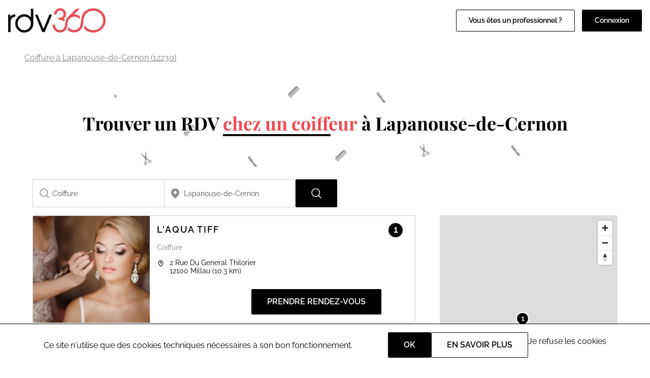

--- FILE ---
content_type: text/html; charset=UTF-8
request_url: https://www.rdv360.com/coiffeur/lapanouse-de-cernon-12230
body_size: 7967
content:
<!doctype html>
<html lang="fr">
<head>
            <!-- Google Tag Manager -->
        <script>(function(w,d,s,l,i){w[l]=w[l]||[];w[l].push({'gtm.start':
                    new Date().getTime(),event:'gtm.js'});var f=d.getElementsByTagName(s)[0],
                j=d.createElement(s),dl=l!='dataLayer'?'&l='+l:'';j.async=true;j.src=
                'https://www.googletagmanager.com/gtm.js?id='+i+dl;f.parentNode.insertBefore(j,f);
            })(window,document,'script','dataLayer','GTM-KMGN2K');</script>
        <!-- End Google Tag Manager -->
    
    <meta charset="utf-8">
    <meta name="viewport" content="width=device-width, initial-scale=1">

    <!-- CSRF Token -->
    <meta name="csrf-token" content="breFbvw20LcyrPxT0TJdsoCJaJ7Kblm4FKDpt7wb">

        
                    <link rel="canonical" href="https://www.rdv360.com/coiffeur/lapanouse-de-cernon-12230" >
        
                    <title>Rdv360 - RDV rapide - Recherche de coiffeur à Lapanouse-de-Cernon (page 1)</title>
            
        
    <link rel="icon" type="image/png" href="/img/rdv360-favicon.ico" />
    <!-- Styles -->
    <link href="/css/default.css?id=f69e468db8a615befb15dd29250bb402" rel="stylesheet">

        <script defer src="https://cdn.jsdelivr.net/npm/alpinejs@3.x.x/dist/cdn.min.js"></script>
    <script src="/js/cookies.min.js"></script>
    <style>
        [x-cloak] { display: none }
    </style>
<!-- Scripts -->
    <script src="/js/app.js?id=74680ad75c686ab731f835c060070c1c" defer></script>

            <script src="https://cdn.maptiler.com/maplibre-gl-js/v2.4.0/maplibre-gl.js"></script>
    <link href="https://cdn.maptiler.com/maplibre-gl-js/v2.4.0/maplibre-gl.css" rel="stylesheet" />

    
</head>
<body class="result">

            <!-- Google Tag Manager (noscript) -->
        <noscript><iframe src="https://www.googletagmanager.com/ns.html?id=GTM-KMGN2K"
                          height="0" width="0" style="display:none;visibility:hidden"></iframe></noscript>
        <!-- End Google Tag Manager (noscript) -->
    
            <div id="nav">
    <nav class="nav-desktop d-flex align-items-center justify-content-between" id="nav-desktop">
        <div class="d-flex align-items-center">
            <a href="https://www.rdv360.com">
                <img src="/img/rdv360-logo_black.png" alt="Logo Rdv360" class="nav-logo" width="200" height="50"/>
            </a>
                    </div>
        <div class="d-flex">
                        <div class="links d-flex justify-content-end gap-4">
                                    <a href="https://beaute.rdv360.com" class="btn btn-primary-inv" target="_blank">Vous êtes un professionnel ?</a>
                            </div>
            <div class="d-flex justify-content-end gap-4" style="margin-left: 1em">
                                    <label for="popup-connexion" class="btn btn-primary">Connexion</label>
                            </div>
        </div>
    </nav>

    <nav class="nav-mobile d-flex justify-content-between align-items-center" id="nav-mobile">
        <label for="displayMenu" class="nav-item">
            <svg width="21" height="15" viewBox="0 0 21 15" fill="none" xmlns="http://www.w3.org/2000/svg">
                <path d="M1.00262 1H19.9995" stroke="black" stroke-width="1.58307" stroke-linecap="round" stroke-linejoin="round"/>
                <path d="M1 7.33228H19.9921" stroke="black" stroke-width="1.58307" stroke-linecap="round" stroke-linejoin="round"/>
                <path d="M1.00305 13.6646H19.992" stroke="black" stroke-width="1.58307" stroke-linecap="round" stroke-linejoin="round"/>
            </svg>
        </label>
        <input type="checkbox" id="displayMenu" name="displayMenu" />
        <div class="menu-mobile-wrapper">
            <label class="display-menu cursor-pointer" for="displayMenu"></label>
            <div class="menu-mobile">
                <div class="d-flex flex-column gap-4">
                                            <label for="popup-connexion" class="btn btn-primary">Connexion</label>
                        <a href="https://pro.rdv360.com" class="btn btn-primary-inv">Ajouter votre établissement</a>
                                    </div>
                                    <ul id="menu-home" class="menu-home">
                                                    <li>
                                <a href="https://www.rdv360.com/beaute-et-bien-etre" title="Beauté et bien-être" class="menu-sector-link ">Beauté et bien-être</a>
                                <ul class="sub-menu">
                                                                            <li><a href="https://www.rdv360.com/institut-de-beaute" title="Institut de beauté" class="menu-activity-link ">Institut de beauté</a></li>
                                                                            <li><a href="https://www.rdv360.com/coiffeur" title="Coiffure" class="menu-activity-link  selected ">Coiffure</a></li>
                                                                            <li><a href="https://www.rdv360.com/barbier" title="Barbier" class="menu-activity-link ">Barbier</a></li>
                                                                            <li><a href="https://www.rdv360.com/onglerie-et-manucure" title="Onglerie et manucure" class="menu-activity-link ">Onglerie et manucure</a></li>
                                                                    </ul>
                            </li>
                                                    <li>
                                <a href="https://www.rdv360.com/services-publics" title="Services publics" class="menu-sector-link ">Services publics</a>
                                <ul class="sub-menu">
                                                                            <li><a href="https://www.rdv360.com/mairie" title="Mairie" class="menu-activity-link ">Mairie</a></li>
                                                                            <li><a href="https://www.rdv360.com/france-services" title="France Services" class="menu-activity-link ">France Services</a></li>
                                                                            <li><a href="https://www.vitemonpasseport.fr" title="Passeport CNI" class="menu-activity-link ">Passeport CNI</a></li>
                                                                    </ul>
                            </li>
                                                    <li>
                                <a href="https://www.rdv360.com/sante-medecine" title="Santé" class="menu-sector-link ">Santé</a>
                                <ul class="sub-menu">
                                                                            <li><a href="https://www.rdv360.com/orthophoniste" title="Orthophoniste" class="menu-activity-link ">Orthophoniste</a></li>
                                                                            <li><a href="https://www.rdv360.com/psychologue" title="Psychologue" class="menu-activity-link ">Psychologue</a></li>
                                                                            <li><a href="https://www.rdv360.com/kinesitherapeute" title="Kinésithérapeute" class="menu-activity-link ">Kinésithérapeute</a></li>
                                                                            <li><a href="https://www.rdv360.com/osteopathe" title="Ostéopathe" class="menu-activity-link ">Ostéopathe</a></li>
                                                                    </ul>
                            </li>
                                                    <li>
                                <a href="https://www.rdv360.com/divers-etablissements" title="Autres activités" class="menu-sector-link ">Autres activités</a>
                                <ul class="sub-menu">
                                                                            <li><a href="https://www.rdv360.com/auto-ecole" title="Auto-école" class="menu-activity-link ">Auto-école</a></li>
                                                                            <li><a href="https://www.rdv360.com/veterinaire" title="Vétérinaire" class="menu-activity-link ">Vétérinaire</a></li>
                                                                            <li><a href="https://www.rdv360.com/toilettage" title="Toilettage" class="menu-activity-link ">Toilettage</a></li>
                                                                    </ul>
                            </li>
                                            </ul>
                                <div class="menu-mobile-footer">
                    <div class="button-list links">
                                                            <a href="https://beaute.rdv360.com" class="btn btn-primary-inv" target="_blank">Vous êtes un professionnel ?</a>
                                                </div>
                </div>
            </div>
        </div>

        <a href="https://www.rdv360.com">
            <img class="logo" src="/img/rdv360-logo_black.png" alt="Logo Rdv360" width="128" height="32" />
        </a>

        <div class="connexion nav-item">
                            <label for="popup-connexion">
                    <svg width="24" height="24" viewBox="0 0 24 24" xmlns="http://www.w3.org/2000/svg">
                        <path fill-rule="evenodd" clip-rule="evenodd" d="M7.49996 6C7.49996 3.51472 9.51468 1.5 12 1.5C14.4852 1.5 16.5 3.51472 16.5 6C16.5 8.48528 14.4852 10.5 12 10.5C9.51468 10.5 7.49996 8.48528 7.49996 6Z"/>
                        <path fill-rule="evenodd" clip-rule="evenodd" d="M3.75121 20.1053C3.82855 15.6156 7.49195 12 12 12C16.5081 12 20.1716 15.6157 20.2487 20.1056C20.2538 20.4034 20.0823 20.676 19.8116 20.8002C17.4327 21.8918 14.7865 22.5 12.0003 22.5C9.21382 22.5 6.5674 21.8917 4.18829 20.7999C3.91762 20.6757 3.74608 20.4031 3.75121 20.1053Z"/>
                    </svg>
                </a>
                    </div>
    </nav>

    <div class="popup">
        <input type="checkbox" class="popup-checkbox" id="popup-connexion">
        <label for="popup-connexion" class="popup-bg"></label>
        <div class="popup-container">
            <div class="d-flex gap-4 flex-wrap">
                <div class="connexion-card flex-1">
                    <svg class="connexion-card-icon" viewBox="0 -8 72 72" xmlns="http://www.w3.org/2000/svg"><path d="M12.54,52.05H59.46a2.11,2.11,0,0,0,1.6-.7A1.73,1.73,0,0,0,61.49,50,25.8,25.8,0,0,0,47.9,30.45a16.8,16.8,0,0,1-23.8,0A25.8,25.8,0,0,0,10.51,50a1.75,1.75,0,0,0,.43,1.38A2.11,2.11,0,0,0,12.54,52.05Z"/><path class="cls-1" d="M25.43,28.6c.27.29.56.56.85.82a14.52,14.52,0,0,0,19.43,0,11.1,11.1,0,0,0,.86-.82c.27-.29.54-.58.79-.89a14.6,14.6,0,1,0-22.72,0C24.89,28,25.16,28.31,25.43,28.6Z"/></svg>
                    <a href="https://www.rdv360.com/particulier/connexion" class="btn btn-primary">Particulier</a>
                </div>
                <div class="connexion-card flex-1">
                    <svg class="connexion-card-icon" viewBox="0 -8 72 72" xmlns="http://www.w3.org/2000/svg"><path d="M61.39,49.89A25.7,25.7,0,0,0,47.86,30.44c-3,3-7.23,19.66-11.86,19.66S27.18,33.48,24.14,30.44A25.7,25.7,0,0,0,10.61,49.89,1.71,1.71,0,0,0,11,51.27a2.15,2.15,0,0,0,1.6.7H59.37a2.15,2.15,0,0,0,1.6-.7A1.71,1.71,0,0,0,61.39,49.89ZM54,43.44H47.24V42H54Z"/><path class="cls-1" d="M25.47,28.6c.27.28.56.56.85.82a14.45,14.45,0,0,0,19.36,0c.29-.26.58-.54.85-.82s.54-.58.79-.89a14.55,14.55,0,1,0-22.64,0C24.93,28,25.19,28.31,25.47,28.6Z"/><path class="cls-1" d="M37.52,36.55a.4.4,0,0,1-.4.4H34.88a.4.4,0,0,1-.4-.4V34.3a.39.39,0,0,1,.4-.39h2.24a.39.39,0,0,1,.4.39Z"/><polyline class="cls-1" points="34.35 37.87 37.56 37.87 39.08 50.62 32.81 50.62"/></svg>
                    <a href="https://pro.rdv360.com" class="btn btn-primary">Professionnel</a>
                </div>
            </div>
        </div>
    </div>
</div>
    
    <div id="directory" class="default">
        <main>
            <div class="breadcrumb-desktop">
                <div class="breadcrumb container-lg">
                                                        <a href="https://www.rdv360.com/coiffeur/lapanouse-de-cernon-12230">Coiffure à Lapanouse-de-Cernon (12230)</a>
                                                    </div>
            </div>

                <div id="search-page">
        <div class="search-head">
                                                <picture>
                        <source srcset="/img/results/icon_2639.webp">
                        <img src="/img/results/icon_2639.png" alt="Beauté et bien-être icons">
                    </picture>
                                                                            <h1>Trouver un RDV <span class="text-underline">chez un coiffeur</span> à Lapanouse-de-Cernon</h1>
                                                        </div>

        <div class="container-lg">
            <div id="search" class="filters">
                <search-widget
                    region="0"
                    where-placeholder="Ville"
                                                                        sector="2639"
                            activity="2669"
                                                                 what-init="Coiffure"                      what-init="coiffeur"                      where-init="Lapanouse-de-Cernon"                 ></search-widget>
            </div>
        </div>

        <div id="search-results" class="container-lg">
            <div class="results">
                                    <div id="search-list">
                                                    <section class="result-card" itemscope>
    <div class="result-header">
        <div class="result-img">
                            
                                    <picture>
                        <source srcset="https://www.rdv360.com/img/results/sectors/beaute-et-bien-etre/5.png">
                        <img src="https://www.rdv360.com/img/results/sectors/beaute-et-bien-etre/5.webp" alt="l&#039;aqua tiff" loading="lazy">
                    </picture>
                                    </div>
                <a href="https://www.rdv360.com/laqua-tiff-12100-millau?c=coiffeur" class="name">
            <h2 itemprop="name">l&#039;aqua tiff</h2>
        </a>
                <div class="only-desktop signet">1</div>
        <div class="activities">
                            Coiffure
                                    </div>

        <!--                    <span class="pro-opinions only-mobile">***** (415 avis)</span>-->
        <div class="d-flex address">
            <img class="icon" src="/img/icons/placeholder.svg" />
            <div>
                                    2 Rue Du General Thilorier<br/>
                                12100 <span class="ucfirst">Millau</span>
                                    <span class="pro-distance">(10.3 km)</span>
                            </div>
        </div>

    <!--                <span itemprop="reviewRating" itemscope itemtype="https://schema.org/Review" class="pro-opinions only-desktop">-->
        <!--                    <meta itemprop="ratingValue" content="4">-->
        <!--                    <meta itemprop="bestRating" content="5">-->
        <!--                    ***** (<span itemprop="reviewCount">415</span> avis)-->
        <!--                </span>-->

        <div class="action d-flex justify-content-end">
            <a href="https://www.rdv360.com/laqua-tiff-12100-millau?c=coiffeur" class="btn btn-primary">Prendre rendez-vous</a>
        </div>
    </div>

            
    </section>
                        
                        <div class="pagination">
                            <a href="https://www.rdv360.com/coiffeur/lapanouse-de-cernon-12230"><div class="page-number"><span  class="selected" >1</span></div></a>

                            
                                                                                                                                                                                                                                                                                                                                        
                            
                                                    </div>
                    </div>

                    <label class="map-button" for="toggleMap">
                        <img src="/img/passport/map.png" alt="Afficher la carte">
                    </label>
                    <input type="checkbox" id="toggleMap" class="d-none">

                    <div id="search-map">
                        <div id="mapTiler"></div>
                    </div>
                            </div>
        </div>
    </div>

            <div class="breadcrumb-mobile">
                <div class="breadcrumb container-lg">
                                                        <a href="https://www.rdv360.com/coiffeur/lapanouse-de-cernon-12230">Coiffure à Lapanouse-de-Cernon (12230)</a>
                                                    </div>
            </div>
                            <footer>
    <div class="footer-logo-wrap container">
        <img class="footer-logo" src="/img/rdv360-logo_white.png" alt="logo Rdv360" width="192" height="48" />
    </div>
    <div class="website-links">
        <div>
            <h3>A propos de Rdv360</h3>
            <div class="p">
                <ul>
                    <li><a href="https://beaute.rdv360.com/inscription/?cat=x">Ajoutez votre établissement</a></li>
                    <li><a href="https://fr.indeed.com/cmp/Rdv-360">Rejoignez-nous</a></li>
                    <li><a href="https://www.rdv360.com/cgu">CGU</a></li>
                </ul>
            </div>
        </div>
        <div>
            <h3>Trouver votre prestation</h3>
            <div class="p">
                <ul>
                    <li><a href="https://www.rdv360.com/beaute-et-bien-etre">Institut de beauté</a></li>
                    <li><a href="https://www.rdv360.com/coiffeur">Coiffeur</a></li>
                    <li><a href="https://www.vitemonpasseport.fr" rel="external" target="_blank">Mairie</a></li>
                </ul>
            </div>
        </div>
        <div>
            <h3>Recherches populaires</h3>
            <div class="p">
                <ul>
                    <li><a href="https://www.rdv360.com/epilation/paris-75000">Épilation à Paris</a></li>
                    <li><a href="https://www.vitemonpasseport.fr/" target="_blank">Demande de passeport</a></li>
                    <li><a href="https://www.rdv360.com/orthophoniste/paris-75000">Orthophoniste à Paris</a></li>
                </ul>
            </div>
        </div>
        <div class="social-links">
            <h3>Restons connectés</h3>
            <div class="links d-flex">
                <a href="https://www.facebook.com/rdv360/" aria-label="Voir le facebook de rdv360">
                    <svg viewBox="0 0 24 24" class="fill-white w-8 h-8">
                        <path fill-rule="evenodd" clip-rule="evenodd" d="M1.75 2.06137C1.75 1.88552 1.89068 1.75 2.05556 1.75H21.9445C22.1093 1.75 22.25 1.88552 22.25 2.06137V21.9387C22.25 22.1145 22.1093 22.25 21.9445 22.25H15.6743V16.2763H18.7952L19.3308 12.6109H15.6743V10.1657C15.6743 9.49068 16.2215 8.94348 16.8965 8.94348H17.1537H19.3308V4.66565H14.8296L14.7989 4.6658C13.0381 4.68271 11.6244 6.12383 11.6413 7.88468L11.6533 9.13168L11.6104 12.6109H8.33337V16.2763H11.6533V22.25H2.05556C1.89068 22.25 1.75 22.1145 1.75 21.9387V2.06137ZM2.05556 0.25C1.0545 0.25 0.25 1.06486 0.25 2.06137V21.9387C0.25 22.9351 1.0545 23.75 2.05556 23.75H21.9445C22.9455 23.75 23.75 22.9351 23.75 21.9387V2.06137C23.75 1.06486 22.9455 0.25 21.9445 0.25H2.05556Z"/>
                    </svg>
                </a>
                <a href="https://twitter.com/rdv360" aria-label="Voir le twitter de rdv360">
                    <svg viewBox="0 0 24 24" class="fill-white w-8 h-8">
                        <path fill-rule="evenodd" clip-rule="evenodd" d="M19.1683 4.6854C18.6902 4.0298 18.1159 3.52093 17.4383 3.18877C16.6735 2.81395 15.8237 2.68708 14.9147 2.7784C13.4473 2.92581 12.4224 3.74408 11.8369 4.94524C11.3368 5.97121 11.1624 7.2564 11.2222 8.63205C9.8576 9.16056 8.65357 8.87434 7.58645 8.19309C6.36563 7.41372 5.35044 6.12353 4.63635 4.95957C4.47912 4.70328 4.18401 4.56566 3.88661 4.60995C3.5892 4.65424 3.34699 4.87187 3.27126 5.16285C2.77153 7.0828 2.23618 9.56307 3.29714 12.3192C3.90478 13.8976 5.18217 15.2101 7.01747 16.2928C5.19337 17.1109 3.74771 17.3554 2.64039 17.1443C2.27835 17.0753 1.91983 17.2796 1.7946 17.6262C1.66938 17.9729 1.81456 18.3591 2.1371 18.5374C2.15989 18.55 2.1862 18.5647 2.2159 18.5812C2.81486 18.9146 4.79685 20.0177 7.25581 20.6952C9.81722 21.4008 13.0598 21.6897 15.8073 19.973C20.9024 16.7896 20.8682 11.3947 20.8519 8.82575C20.8515 8.75728 20.8511 8.69081 20.8508 8.62646C20.9216 8.50341 21.0094 8.3759 21.1228 8.21419C21.1282 8.20653 21.1336 8.1988 21.1391 8.19101C21.2855 7.98228 21.466 7.72491 21.632 7.4106C21.9906 6.7314 22.25 5.85076 22.25 4.47187C22.25 4.17392 22.0736 3.90423 21.8007 3.78478C21.5277 3.66533 21.2099 3.71878 20.9911 3.92096C20.2882 4.5702 19.6965 4.76123 19.1683 4.6854ZM16.7781 4.53568C16.3002 4.30145 15.7377 4.20327 15.0647 4.27089C14.159 4.36187 13.5633 4.8269 13.1853 5.60245C12.7862 6.4213 12.6294 7.60343 12.7512 9.03993C12.7771 9.34468 12.6153 9.63459 12.3424 9.77261C10.2322 10.8397 8.31708 10.4391 6.7793 9.45742C5.82973 8.85121 5.01653 8.02233 4.35361 7.17926C4.1022 8.60746 4.06567 10.1402 4.697 11.7803C5.24626 13.2071 6.6061 14.5138 8.98244 15.6339C9.23821 15.7544 9.40444 16.0086 9.41239 16.2912C9.42033 16.5738 9.26865 16.8369 9.02006 16.9717C7.72559 17.6732 6.50943 18.1787 5.38122 18.4595C6.05552 18.7402 6.82646 19.021 7.65424 19.249C10.0656 19.9134 12.7958 20.0859 15.0125 18.7009C19.3781 15.9733 19.3609 11.386 19.3512 8.78519C19.3507 8.66689 19.3503 8.55269 19.3503 8.44297C19.3503 8.33117 19.3753 8.22078 19.4234 8.11989C19.5652 7.82284 19.7426 7.56985 19.89 7.35968L19.8954 7.35196C20.0505 7.13075 20.1842 6.94003 20.3055 6.71021C20.4101 6.51228 20.5118 6.27251 20.5915 5.9588C19.9254 6.23035 19.2246 6.28601 18.5028 6.07039C18.3334 6.01978 18.1873 5.91094 18.0903 5.7631C17.6984 5.16553 17.2575 4.77066 16.7781 4.53568Z"/>
                    </svg>
                </a>
                <a href="https://www.linkedin.com/company/rdv360/" aria-label="Voir le linkedin de rdv360">
                    <svg viewBox="0 0 24 24" class="fill-white w-8 h-8">
                        <path fill-rule="evenodd" clip-rule="evenodd" d="M4.5 2.75006C3.80964 2.75006 3.25 3.30971 3.25 4.00006C3.25 4.69042 3.80964 5.25006 4.5 5.25006C5.19036 5.25006 5.75 4.69042 5.75 4.00006C5.75 3.30971 5.19036 2.75006 4.5 2.75006ZM1.75 4.00006C1.75 2.48128 2.98122 1.25006 4.5 1.25006C6.01878 1.25006 7.25 2.48128 7.25 4.00006C7.25 5.51884 6.01878 6.75006 4.5 6.75006C2.98122 6.75006 1.75 5.51884 1.75 4.00006Z"/>
                        <path fill-rule="evenodd" clip-rule="evenodd" d="M1.75 9.00006C1.75 8.58585 2.08579 8.25006 2.5 8.25006H6.5C6.91421 8.25006 7.25 8.58585 7.25 9.00006V21.5001C7.25 21.9143 6.91421 22.2501 6.5 22.2501H2.5C2.08579 22.2501 1.75 21.9143 1.75 21.5001V9.00006ZM3.25 9.75006V20.7501H5.75V9.75006H3.25Z"/>
                        <path fill-rule="evenodd" clip-rule="evenodd" d="M11.288 10.3089C12.3169 9.17353 13.8859 8.25 16 8.25C18.1141 8.25 19.6831 9.17353 20.712 10.3089C21.7134 11.4138 22.25 12.7737 22.25 13.75V21.5C22.25 21.9142 21.9142 22.25 21.5 22.25H18C17.5858 22.25 17.25 21.9142 17.25 21.5V14.5C17.25 14.1705 17.1205 13.7707 16.879 13.4634C16.647 13.1681 16.3497 13 16 13C15.5924 13 15.303 13.1553 15.1038 13.3907C14.894 13.6386 14.75 14.0199 14.75 14.5V21.5C14.75 21.9142 14.4142 22.25 14 22.25H10.5C10.0858 22.25 9.75 21.9142 9.75 21.5V13.75C9.75 12.7737 10.2866 11.4138 11.288 10.3089ZM12.3995 11.3161C11.5884 12.2112 11.25 13.2263 11.25 13.75V20.75H13.25V14.5C13.25 13.7301 13.481 12.9864 13.9587 12.4218C14.447 11.8447 15.1576 11.5 16 11.5C16.9003 11.5 17.603 11.9569 18.0585 12.5366C18.5045 13.1043 18.75 13.8295 18.75 14.5V20.75H20.75V13.75C20.75 13.2263 20.4116 12.2112 19.6005 11.3161C18.8169 10.4515 17.6359 9.75 16 9.75C14.3641 9.75 13.1831 10.4515 12.3995 11.3161Z"/>
                    </svg>
                </a>
            </div>
        </div>
    </div>
    <div class="footer-copyright">
        Tous droits réservés RDV360
    </div>
</footer>
                    </main>
    </div>

    
    <div id="cookies"
     class="cookies"
     x-data="{ hide_banner: true }"
     x-init="hide_banner = docCookies.hasItem('hide_banner_default') ? (docCookies.getItem('hide_banner_default') == 'true') : false;"
     x-show="!hide_banner">
    Ce site n'utilise que des cookies techniques nécessaires à son bon fonctionnement.
    <div class="d-flex gap-4 align-items-end">
        <button class="btn btn-primary"
                type="button"
                @click="hide_banner = true; docCookies.setItem('hide_banner_default', true, (180*24*60*60));"
                aria-label="Accept"
        >OK</button>
        <a href="https://www.rdv360.com/cgu/#cookies" class="btn btn-primary-inv" target="_blank">En savoir plus</a>
        <a href="javascript:void(0)"
           @click="hide_banner = true;"
        >Je refuse les cookies</a>
    </div>
</div>

    
    
            <script>
    const map = new maplibregl.Map({
        container: 'mapTiler', // container's id or the HTML element in which MapLibre GL JS will render the map
        style: `https://api.maptiler.com/maps/streets-v2/style.json?key=ySZW0pxfViniZh3l4rdL`, // style URL
        center: [3.09638242965, 44.0062686145], // starting position [lng, lat]
        zoom: 9, // starting zoom
    });
    map.addControl(new maplibregl.NavigationControl(), 'top-right');

    let arrayMarkers = []
    let el, popup
    let date

            el = document.createElement('div')
        el.className = 'marker'
        el.textContent = 1;
        date = "";

        
        // create the popup
        popup = new maplibregl.Popup({ offset: 17, anchor: 'bottom' }).setHTML(
            "<b>l&#039;aqua tiff</b><br/>" +
            date +
            "<div class='text-center'><a href='https://www.rdv360.com/laqua-tiff-12100-millau' class='btn btn-primary'>Voir</a></div>"
        );

                    arrayMarkers.push(
                new maplibregl.Marker({
                    element: el
                })
                    .setLngLat([3.08014, 44.09845])
                    .setPopup(popup)
                    .addTo(map)
            )
            </script>
</body>
</html>


--- FILE ---
content_type: image/svg+xml
request_url: https://www.rdv360.com/img/icons/marker.svg
body_size: 197
content:
<svg style="left:-14px;top:-36px;" xmlns="http://www.w3.org/2000/svg" width="26px" height="34px" >
    <path d="M 19 31 C 19 32.7 16.3 34 13 34 C 9.7 34 7 32.7 7 31 C 7 29.3 9.7 28 13 28 C 16.3 28 19 29.3 19 31 Z" fill="#000" fill-opacity=".2"/>
    <path d="M 13 0 C 9.5 0 6.3 1.3 3.8 3.8 C 1.4 7.8 0 9.4 0 12.8 C 0 16.3 1.4 19.5 3.8 21.9 L 13 31 L 22.2 21.9 C 24.6 19.5 25.9 16.3 25.9 12.8 C 25.9 9.4 24.6 6.1 22.1 3.8 C 19.7 1.3 16.5 0 13 0 Z" fill="#fff"/>
    <path d="M 13 2.2 C 6 2.2 2.3 7.2 2.1 12.8 C 2.1 16.1 3.1 18.4 5.2 20.5 L 13 28.2 L 20.8 20.5 C 22.9 18.4 23.8 16.2 23.8 12.8 C 23.6 7.07 20 2.2 13 2.2 Z" fill="#000"/>
</svg>
